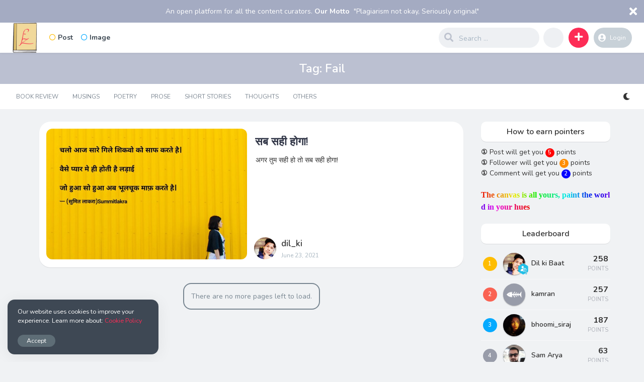

--- FILE ---
content_type: text/html; charset=UTF-8
request_url: https://fizzle.in/tag/fail/
body_size: 17131
content:
<!DOCTYPE html>
<html lang="en-US">
<head>
	<meta charset="UTF-8">
				<meta name="description" content="Let there be fizzle">
			<title>Fail &#8211; FIZZLE</title>
<meta name='robots' content='max-image-preview:large' />
<link rel='dns-prefetch' href='//apis.google.com' />
<link rel='dns-prefetch' href='//fonts.googleapis.com' />
<link rel='dns-prefetch' href='//www.googletagmanager.com' />
<link rel="alternate" type="application/rss+xml" title="FIZZLE &raquo; Feed" href="https://fizzle.in/feed/" />
<link rel="alternate" type="application/rss+xml" title="FIZZLE &raquo; Comments Feed" href="https://fizzle.in/comments/feed/" />
<link rel="alternate" type="application/rss+xml" title="FIZZLE &raquo; Fail Tag Feed" href="https://fizzle.in/tag/fail/feed/" />
<style id='wp-img-auto-sizes-contain-inline-css' type='text/css'>
img:is([sizes=auto i],[sizes^="auto," i]){contain-intrinsic-size:3000px 1500px}
/*# sourceURL=wp-img-auto-sizes-contain-inline-css */
</style>

<style id='wp-emoji-styles-inline-css' type='text/css'>

	img.wp-smiley, img.emoji {
		display: inline !important;
		border: none !important;
		box-shadow: none !important;
		height: 1em !important;
		width: 1em !important;
		margin: 0 0.07em !important;
		vertical-align: -0.1em !important;
		background: none !important;
		padding: 0 !important;
	}
/*# sourceURL=wp-emoji-styles-inline-css */
</style>
<link rel='stylesheet' id='wp-block-library-css' href='https://fizzle.in/wp-includes/css/dist/block-library/style.min.css?ver=6.9' type='text/css' media='all' />
<style id='global-styles-inline-css' type='text/css'>
:root{--wp--preset--aspect-ratio--square: 1;--wp--preset--aspect-ratio--4-3: 4/3;--wp--preset--aspect-ratio--3-4: 3/4;--wp--preset--aspect-ratio--3-2: 3/2;--wp--preset--aspect-ratio--2-3: 2/3;--wp--preset--aspect-ratio--16-9: 16/9;--wp--preset--aspect-ratio--9-16: 9/16;--wp--preset--color--black: #000000;--wp--preset--color--cyan-bluish-gray: #abb8c3;--wp--preset--color--white: #ffffff;--wp--preset--color--pale-pink: #f78da7;--wp--preset--color--vivid-red: #cf2e2e;--wp--preset--color--luminous-vivid-orange: #ff6900;--wp--preset--color--luminous-vivid-amber: #fcb900;--wp--preset--color--light-green-cyan: #7bdcb5;--wp--preset--color--vivid-green-cyan: #00d084;--wp--preset--color--pale-cyan-blue: #8ed1fc;--wp--preset--color--vivid-cyan-blue: #0693e3;--wp--preset--color--vivid-purple: #9b51e0;--wp--preset--gradient--vivid-cyan-blue-to-vivid-purple: linear-gradient(135deg,rgb(6,147,227) 0%,rgb(155,81,224) 100%);--wp--preset--gradient--light-green-cyan-to-vivid-green-cyan: linear-gradient(135deg,rgb(122,220,180) 0%,rgb(0,208,130) 100%);--wp--preset--gradient--luminous-vivid-amber-to-luminous-vivid-orange: linear-gradient(135deg,rgb(252,185,0) 0%,rgb(255,105,0) 100%);--wp--preset--gradient--luminous-vivid-orange-to-vivid-red: linear-gradient(135deg,rgb(255,105,0) 0%,rgb(207,46,46) 100%);--wp--preset--gradient--very-light-gray-to-cyan-bluish-gray: linear-gradient(135deg,rgb(238,238,238) 0%,rgb(169,184,195) 100%);--wp--preset--gradient--cool-to-warm-spectrum: linear-gradient(135deg,rgb(74,234,220) 0%,rgb(151,120,209) 20%,rgb(207,42,186) 40%,rgb(238,44,130) 60%,rgb(251,105,98) 80%,rgb(254,248,76) 100%);--wp--preset--gradient--blush-light-purple: linear-gradient(135deg,rgb(255,206,236) 0%,rgb(152,150,240) 100%);--wp--preset--gradient--blush-bordeaux: linear-gradient(135deg,rgb(254,205,165) 0%,rgb(254,45,45) 50%,rgb(107,0,62) 100%);--wp--preset--gradient--luminous-dusk: linear-gradient(135deg,rgb(255,203,112) 0%,rgb(199,81,192) 50%,rgb(65,88,208) 100%);--wp--preset--gradient--pale-ocean: linear-gradient(135deg,rgb(255,245,203) 0%,rgb(182,227,212) 50%,rgb(51,167,181) 100%);--wp--preset--gradient--electric-grass: linear-gradient(135deg,rgb(202,248,128) 0%,rgb(113,206,126) 100%);--wp--preset--gradient--midnight: linear-gradient(135deg,rgb(2,3,129) 0%,rgb(40,116,252) 100%);--wp--preset--font-size--small: 13px;--wp--preset--font-size--medium: 20px;--wp--preset--font-size--large: 36px;--wp--preset--font-size--x-large: 42px;--wp--preset--spacing--20: 0.44rem;--wp--preset--spacing--30: 0.67rem;--wp--preset--spacing--40: 1rem;--wp--preset--spacing--50: 1.5rem;--wp--preset--spacing--60: 2.25rem;--wp--preset--spacing--70: 3.38rem;--wp--preset--spacing--80: 5.06rem;--wp--preset--shadow--natural: 6px 6px 9px rgba(0, 0, 0, 0.2);--wp--preset--shadow--deep: 12px 12px 50px rgba(0, 0, 0, 0.4);--wp--preset--shadow--sharp: 6px 6px 0px rgba(0, 0, 0, 0.2);--wp--preset--shadow--outlined: 6px 6px 0px -3px rgb(255, 255, 255), 6px 6px rgb(0, 0, 0);--wp--preset--shadow--crisp: 6px 6px 0px rgb(0, 0, 0);}:where(.is-layout-flex){gap: 0.5em;}:where(.is-layout-grid){gap: 0.5em;}body .is-layout-flex{display: flex;}.is-layout-flex{flex-wrap: wrap;align-items: center;}.is-layout-flex > :is(*, div){margin: 0;}body .is-layout-grid{display: grid;}.is-layout-grid > :is(*, div){margin: 0;}:where(.wp-block-columns.is-layout-flex){gap: 2em;}:where(.wp-block-columns.is-layout-grid){gap: 2em;}:where(.wp-block-post-template.is-layout-flex){gap: 1.25em;}:where(.wp-block-post-template.is-layout-grid){gap: 1.25em;}.has-black-color{color: var(--wp--preset--color--black) !important;}.has-cyan-bluish-gray-color{color: var(--wp--preset--color--cyan-bluish-gray) !important;}.has-white-color{color: var(--wp--preset--color--white) !important;}.has-pale-pink-color{color: var(--wp--preset--color--pale-pink) !important;}.has-vivid-red-color{color: var(--wp--preset--color--vivid-red) !important;}.has-luminous-vivid-orange-color{color: var(--wp--preset--color--luminous-vivid-orange) !important;}.has-luminous-vivid-amber-color{color: var(--wp--preset--color--luminous-vivid-amber) !important;}.has-light-green-cyan-color{color: var(--wp--preset--color--light-green-cyan) !important;}.has-vivid-green-cyan-color{color: var(--wp--preset--color--vivid-green-cyan) !important;}.has-pale-cyan-blue-color{color: var(--wp--preset--color--pale-cyan-blue) !important;}.has-vivid-cyan-blue-color{color: var(--wp--preset--color--vivid-cyan-blue) !important;}.has-vivid-purple-color{color: var(--wp--preset--color--vivid-purple) !important;}.has-black-background-color{background-color: var(--wp--preset--color--black) !important;}.has-cyan-bluish-gray-background-color{background-color: var(--wp--preset--color--cyan-bluish-gray) !important;}.has-white-background-color{background-color: var(--wp--preset--color--white) !important;}.has-pale-pink-background-color{background-color: var(--wp--preset--color--pale-pink) !important;}.has-vivid-red-background-color{background-color: var(--wp--preset--color--vivid-red) !important;}.has-luminous-vivid-orange-background-color{background-color: var(--wp--preset--color--luminous-vivid-orange) !important;}.has-luminous-vivid-amber-background-color{background-color: var(--wp--preset--color--luminous-vivid-amber) !important;}.has-light-green-cyan-background-color{background-color: var(--wp--preset--color--light-green-cyan) !important;}.has-vivid-green-cyan-background-color{background-color: var(--wp--preset--color--vivid-green-cyan) !important;}.has-pale-cyan-blue-background-color{background-color: var(--wp--preset--color--pale-cyan-blue) !important;}.has-vivid-cyan-blue-background-color{background-color: var(--wp--preset--color--vivid-cyan-blue) !important;}.has-vivid-purple-background-color{background-color: var(--wp--preset--color--vivid-purple) !important;}.has-black-border-color{border-color: var(--wp--preset--color--black) !important;}.has-cyan-bluish-gray-border-color{border-color: var(--wp--preset--color--cyan-bluish-gray) !important;}.has-white-border-color{border-color: var(--wp--preset--color--white) !important;}.has-pale-pink-border-color{border-color: var(--wp--preset--color--pale-pink) !important;}.has-vivid-red-border-color{border-color: var(--wp--preset--color--vivid-red) !important;}.has-luminous-vivid-orange-border-color{border-color: var(--wp--preset--color--luminous-vivid-orange) !important;}.has-luminous-vivid-amber-border-color{border-color: var(--wp--preset--color--luminous-vivid-amber) !important;}.has-light-green-cyan-border-color{border-color: var(--wp--preset--color--light-green-cyan) !important;}.has-vivid-green-cyan-border-color{border-color: var(--wp--preset--color--vivid-green-cyan) !important;}.has-pale-cyan-blue-border-color{border-color: var(--wp--preset--color--pale-cyan-blue) !important;}.has-vivid-cyan-blue-border-color{border-color: var(--wp--preset--color--vivid-cyan-blue) !important;}.has-vivid-purple-border-color{border-color: var(--wp--preset--color--vivid-purple) !important;}.has-vivid-cyan-blue-to-vivid-purple-gradient-background{background: var(--wp--preset--gradient--vivid-cyan-blue-to-vivid-purple) !important;}.has-light-green-cyan-to-vivid-green-cyan-gradient-background{background: var(--wp--preset--gradient--light-green-cyan-to-vivid-green-cyan) !important;}.has-luminous-vivid-amber-to-luminous-vivid-orange-gradient-background{background: var(--wp--preset--gradient--luminous-vivid-amber-to-luminous-vivid-orange) !important;}.has-luminous-vivid-orange-to-vivid-red-gradient-background{background: var(--wp--preset--gradient--luminous-vivid-orange-to-vivid-red) !important;}.has-very-light-gray-to-cyan-bluish-gray-gradient-background{background: var(--wp--preset--gradient--very-light-gray-to-cyan-bluish-gray) !important;}.has-cool-to-warm-spectrum-gradient-background{background: var(--wp--preset--gradient--cool-to-warm-spectrum) !important;}.has-blush-light-purple-gradient-background{background: var(--wp--preset--gradient--blush-light-purple) !important;}.has-blush-bordeaux-gradient-background{background: var(--wp--preset--gradient--blush-bordeaux) !important;}.has-luminous-dusk-gradient-background{background: var(--wp--preset--gradient--luminous-dusk) !important;}.has-pale-ocean-gradient-background{background: var(--wp--preset--gradient--pale-ocean) !important;}.has-electric-grass-gradient-background{background: var(--wp--preset--gradient--electric-grass) !important;}.has-midnight-gradient-background{background: var(--wp--preset--gradient--midnight) !important;}.has-small-font-size{font-size: var(--wp--preset--font-size--small) !important;}.has-medium-font-size{font-size: var(--wp--preset--font-size--medium) !important;}.has-large-font-size{font-size: var(--wp--preset--font-size--large) !important;}.has-x-large-font-size{font-size: var(--wp--preset--font-size--x-large) !important;}
/*# sourceURL=global-styles-inline-css */
</style>

<style id='classic-theme-styles-inline-css' type='text/css'>
/*! This file is auto-generated */
.wp-block-button__link{color:#fff;background-color:#32373c;border-radius:9999px;box-shadow:none;text-decoration:none;padding:calc(.667em + 2px) calc(1.333em + 2px);font-size:1.125em}.wp-block-file__button{background:#32373c;color:#fff;text-decoration:none}
/*# sourceURL=/wp-includes/css/classic-themes.min.css */
</style>
<link rel='stylesheet' id='magnefic-popup-css-css' href='https://fizzle.in/wp-content/themes/king/layouts/js/magnific-popup/magnific-popup.css?ver=7.5.3' type='text/css' media='all' />
<link rel='stylesheet' id='king-style-css' href='https://fizzle.in/wp-content/themes/king/style.css?ver=7.5.3' type='text/css' media='all' />
<link rel='stylesheet' id='night-styles-css' href='https://fizzle.in/wp-content/themes/king/layouts/king-night.css?ver=7.5.3' type='text/css' media='all' />
<link rel='stylesheet' id='custom-styles-css' href='https://fizzle.in/wp-content/themes/king/layouts/custom-styles.css?ver=7.5.3' type='text/css' media='all' />
<link rel='stylesheet' id='googlefont-style-css' href='//fonts.googleapis.com/css?family=Nunito%3Aital%2Cwght%400%2C300%3B0%2C400%3B0%2C600%3B0%2C700%3B1%2C400&#038;display=swap&#038;ver=1.0.0' type='text/css' media='all' />
<link rel='stylesheet' id='font-awesome-style-css' href='https://fizzle.in/wp-content/themes/king/layouts/font-awesome/css/all.min.css?ver=7.5.3' type='text/css' media='all' />
<script type="text/javascript" src="https://fizzle.in/wp-includes/js/jquery/jquery.min.js?ver=3.7.1" id="jquery-core-js"></script>
<script type="text/javascript" src="https://fizzle.in/wp-includes/js/jquery/jquery-migrate.min.js?ver=3.4.1" id="jquery-migrate-js"></script>
<script type="text/javascript" src="https://fizzle.in/wp-content/themes/king/layouts/js/kingnight.js?ver=1.0" id="king_night_js-js"></script>
<script type="text/javascript" id="king_simple-follows-public-js-js-extra">
/* <![CDATA[ */
var simpleFollows = {"ajaxurl":"https://fizzle.in/wp-admin/admin-ajax.php","follow":"Follow","unfollow":"Unfollow"};
//# sourceURL=king_simple-follows-public-js-js-extra
/* ]]> */
</script>
<script type="text/javascript" src="https://fizzle.in/wp-content/themes/king/layouts/js/user-follow.js?ver=0.5" id="king_simple-follows-public-js-js"></script>
<script type="text/javascript" src="https://apis.google.com/js/platform.js?ver=6.9" id="googleplatform-js"></script>
<script type="text/javascript" src="https://apis.google.com/js/client.js?onload=GoggleOnLoad&amp;ver=6.9" id="googleclient-js"></script>
<link rel="https://api.w.org/" href="https://fizzle.in/wp-json/" /><link rel="alternate" title="JSON" type="application/json" href="https://fizzle.in/wp-json/wp/v2/tags/292" /><link rel="EditURI" type="application/rsd+xml" title="RSD" href="https://fizzle.in/xmlrpc.php?rsd" />
<meta name="generator" content="WordPress 6.9" />
<meta name="generator" content="Site Kit by Google 1.138.0" /><meta name="viewport" content="width=device-width, maximum-scale=1.0, minimum-scale=1.0, initial-scale=1.0" /><style type="text/css">.recentcomments a{display:inline !important;padding:0 !important;margin:0 !important;}</style><link rel="icon" href="https://fizzle.in/wp-content/uploads/2021/06/cropped-fizzle-logo-32x32.png" sizes="32x32" />
<link rel="icon" href="https://fizzle.in/wp-content/uploads/2021/06/cropped-fizzle-logo-192x192.png" sizes="192x192" />
<link rel="apple-touch-icon" href="https://fizzle.in/wp-content/uploads/2021/06/cropped-fizzle-logo-180x180.png" />
<meta name="msapplication-TileImage" content="https://fizzle.in/wp-content/uploads/2021/06/cropped-fizzle-logo-270x270.png" />
		<style type="text/css" id="wp-custom-css">
			.king-leaderboardS .lb-countS {
    display: inline-block;
    width: 18px;
    height: 18px;
    text-align: center;
    line-height: 18px;
    font-size: 11px;
    font-weight: 600;
    border-radius: 100px;
    color: #fff;
    background-color: #989ca9;
    vertical-align: middle;
   
}
.king-leaderboardS.lb-2S .lb-countS {
    background-color: #0000FF;
}
.king-leaderboardS.lb-3S .lb-countS {
    background-color: #FF8C00;
}
.king-leaderboardS.lb-5S .lb-countS {
    background-color: #FF0000;
}
.html-rainbow-text span {
	font-family: Verdana;
	display: inline-block;
	font-weight: bold;
	font-size: 16px;
}		</style>
		</head>
<body class="archive tag tag-fail tag-292 wp-theme-king">
<div id="page" class="site">
		<div class="king-headerstrip" data-headerstrip="1" id="hs-1" style="display: none;">
		<div class="king-hs-content">
			An open platform for all the content curators.&nbsp;
 
<b>Our Motto</b>&nbsp;
"Plagiarism not okay, Seriously original"					</div>
		<a class="king-hs-close"><i class="fas fa-times"></i></a>
	</div>
	<header id="masthead" class="site-header">
	<div class="king-header lr-padding">
		<span class="king-head-toggle" data-toggle="dropdown" data-target=".king-head-mobile" aria-expanded="false" role="button">
			<i class="fas fa-angle-double-right"></i>
		</span>	
		<div class="site-branding">
			<a href="https://fizzle.in" class="king-logo">
			<img src="https://fizzle.in/wp-content/uploads/2021/06/fizzle-logo.png" alt="fizzle-logo"/>
		</a>
					<a href="https://fizzle.in" class="mobile-king-logo">
				<img src="https://fizzle.in/wp-content/uploads/2021/06/fizzle-logo.png" alt="fizzle-logo"/>
			</a>	
											<a href="https://fizzle.in" class="mobile-king-logo-night">
					<img src="https://fizzle.in/wp-content/uploads/2021/06/fizzle-logo.png" alt="fizzle-logo"/>
				</a>	
										<a href="https://fizzle.in" class="king-logo-night">
					<img src="https://fizzle.in/wp-content/uploads/2021/06/fizzle-logo.png" alt="fizzle-logo"/>
				</a>								
				
			
		</div><!-- .site-branding -->		<div class="king-head-nav">
	<ul>
			<li>
			<a href="https://fizzle.in/type/news/" class="king-head-nav-a nav-news"><i class="far fa-circle"></i>Post</a>
			<div class="king-nav-dropdown"><div class="categories-post">
			<a href="https://fizzle.in/benefits-of-playing-chess-for-students-and-adults/">
							<div class="categories-post-img">
					<div class="king-box-bg" data-king-img-src="https://fizzle.in/wp-content/uploads/2026/01/IMG_20260111_202227-300x160.jpg"></div>
				</div>
								<div class="categories-post-title">Benefits of Playing Chess for Students and Adults</div>
			</a> 
		     
	</div> 
<div class="categories-post">
			<a href="https://fizzle.in/basic-chess-rules-every-beginner-should-know/">
							<div class="categories-post-img">
					<div class="king-box-bg" data-king-img-src="https://fizzle.in/wp-content/uploads/2026/01/IMG_20260111_201900-199x300.jpg"></div>
				</div>
								<div class="categories-post-title">Basic Chess Rules Every Beginner Should Know</div>
			</a> 
		     
	</div> 
<div class="categories-post">
			<a href="https://fizzle.in/what-is-chess-and-why-is-it-still-popular-today/">
							<div class="categories-post-img">
					<div class="king-box-bg" data-king-img-src="https://fizzle.in/wp-content/uploads/2026/01/IMG_20260111_193510-300x211.jpg"></div>
				</div>
								<div class="categories-post-title">What Is Chess and Why Is It Still Popular Today?</div>
			</a> 
		     
	</div> 
<div class="categories-post">
			<a href="https://fizzle.in/battle-of-galwan-salman-khans-most-intense-war-film-set-for-theatrical-release-in-2026/">
							<div class="categories-post-img">
					<div class="king-box-bg" data-king-img-src="https://fizzle.in/wp-content/uploads/2026/01/IMG_20260111_204509-241x300.jpg"></div>
				</div>
								<div class="categories-post-title">Battle of Galwan: Salman Khan’s Most Intense War Film Set for Theatrical Release in 2026</div>
			</a> 
		     
	</div> 
<div class="categories-post">
			<a href="https://fizzle.in/why-gym-alone-is-not-enough-for-fat-loss-most-people-get-this-wrong/">
							<div class="categories-post-img">
					<div class="king-box-bg" data-king-img-src="https://fizzle.in/wp-content/uploads/2026/01/IMG_20260113_003056-300x206.jpg"></div>
				</div>
								<div class="categories-post-title">Why Gym Alone Is NOT Enough for Fat Loss (Most People Get This Wrong)</div>
			</a> 
		     
	</div> 
</div>		</li>
					<li>
			<a href="https://fizzle.in/type/images/" class="king-head-nav-a nav-image"><i class="far fa-circle"></i>Image</a>
			<div class="king-nav-dropdown"><div class="categories-post">
			<a href="https://fizzle.in/%e0%a4%86%e0%a4%b6%e0%a4%be/">
							<div class="categories-post-img">
					<div class="king-box-bg" data-king-img-src="https://fizzle.in/wp-content/uploads/2021/07/Screenshot_20201014-223935_Chrome-146x300.jpg"></div>
				</div>
								<div class="categories-post-title">आशा</div>
			</a> 
		     
	</div> 
<div class="categories-post">
			<a href="https://fizzle.in/%e0%a4%a6%e0%a4%bf%e0%a4%b2-%e0%a4%95%e0%a5%80-%e0%a4%ac%e0%a4%be%e0%a4%a4-3/">
							<div class="categories-post-img">
					<div class="king-box-bg" data-king-img-src="https://fizzle.in/wp-content/uploads/2021/07/20210727_081011-300x285.jpg"></div>
				</div>
								<div class="categories-post-title">दिल की बात</div>
			</a> 
		     
	</div> 
<div class="categories-post">
			<a href="https://fizzle.in/%e0%a4%a6%e0%a4%bf%e0%a4%b2-%e0%a4%95%e0%a5%80-%e0%a4%ac%e0%a4%be%e0%a4%a4-2/">
							<div class="categories-post-img">
					<div class="king-box-bg" data-king-img-src="https://fizzle.in/wp-content/uploads/2021/07/20210726_112503-300x281.jpg"></div>
				</div>
								<div class="categories-post-title">दिल की बात</div>
			</a> 
		     
	</div> 
<div class="categories-post">
			<a href="https://fizzle.in/%e0%a4%b8%e0%a4%ae%e0%a4%9d/">
							<div class="categories-post-img">
					<div class="king-box-bg" data-king-img-src="https://fizzle.in/wp-content/uploads/2021/07/20210710_131004-300x281.jpg"></div>
				</div>
								<div class="categories-post-title">समझ</div>
			</a> 
		     
	</div> 
<div class="categories-post">
			<a href="https://fizzle.in/%e0%a4%a6%e0%a5%82%e0%a4%b8%e0%a4%b0%e0%a5%80-%e0%a4%b5%e0%a4%be%e0%a4%b2%e0%a5%80%e0%a5%a4/">
							<div class="categories-post-img">
					<div class="king-box-bg" data-king-img-src="https://fizzle.in/wp-content/uploads/2021/07/IMG_20200929_202352_044-300x300.jpg"></div>
				</div>
								<div class="categories-post-title">दूसरी वाली।</div>
			</a> 
		     
	</div> 
</div>		</li>
							</div><!-- .king-head-nav -->
		
		<div class="king-header-right">
			<div class="king-search-top">
	<div class="king-search">
		<form role="search" method="get" class="header-search-form" action="https://fizzle.in/">
			<input type="search" class="header-search-field"
			placeholder="Search …"
			value="" name="s" autocomplete="off"
			title="Search for:" />
			<button type="submit" class="header-search-submit"
			value=""><i class="fa fa-search fa-2x" aria-hidden="true"></i> </button>
		</form>
					<div id="king-results"></div>
			</div>
</div><!-- .king-search-top -->
						<a href="" class="king-head-eicons"></a>
																<div class="king-submit">
				<span class="king-submit-open"  data-toggle="dropdown" data-target=".king-submit" aria-expanded="false" role="button"><i class="fa fa-plus fa-lg" aria-hidden="true"></i></span>
				<ul class="king-submit-buttons">
											<li><a href="https://fizzle.in/submit-post"><i class="fas fa-feather-alt"></i>Post</a></li>
																					<li><a href="https://fizzle.in/submit-image"><i class="fas fa-image"></i>Image</a></li>
																																				<li><a href="https://fizzle.in/submit-post/story"><i class="fas fa-portrait"></i>Story</a></li>
					
				</ul>
			</div><!-- .king-submit -->
						<div class="king-logged-user">
			<div class="king-login-buttons">
							<a data-toggle="modal" data-target="#myModal" href="#" class="header-login"><i class="fas fa-user-circle"></i> Login </a>
										</div>

	</div><!-- .king-logged-user -->
		</div>
	</div><!-- .king-header -->
		
<div class="king-head-mobile">
	<button class="king-head-mobile-close" type="button" data-toggle="dropdown" data-target=".king-head-mobile" aria-expanded="false"><i class="fa fa-times fa-2x" aria-hidden="true"></i></button>
		<form role="search" method="get" class="king-mobile-search" action="https://fizzle.in/">
			<input type="search" class="king-mobile-search-field"
			placeholder="Search …"
			value="" name="s" autocomplete="off"
			title="Search" />
		</form>
	
	<a href="https://fizzle.in/type/news/" class="nav-news">
		<i class="far fa-circle"></i>Post	</a>
	<a href="https://fizzle.in/type/images/" class="nav-image">
		<i class="far fa-circle"></i>Image	</a>
		<div class="king-cat-list-mobile">
		<div class="menu"><ul>
<li class="page_item page-item-522"><a href="https://fizzle.in/categories-2/">Categories</a></li>
<li class="page_item page-item-22"><a href="https://fizzle.in/hot/">Hot</a></li>
<li class="page_item page-item-469"><a href="https://fizzle.in/reactions/">Reactions</a></li>
<li class="page_item page-item-493"><a href="https://fizzle.in/badges/">Badges</a></li>
<li class="page_item page-item-2373"><a href="https://fizzle.in/meet-the-team/">Meet the Team</a></li>
<li class="page_item page-item-617"><a href="https://fizzle.in/users/">Users</a></li>
<li class="page_item page-item-2307"><a href="https://fizzle.in/contact-us/">Contact Us</a></li>
<li class="page_item page-item-852"><a href="https://fizzle.in/about-us/">About Us</a></li>
<li class="page_item page-item-3"><a href="https://fizzle.in/privacy-policy/">Privacy Policy</a></li>
<li class="page_item page-item-2536"><a href="https://fizzle.in/terms-of-service/">Terms and Conditions</a></li>
</ul></div>
	</div>
</div><!-- .king-head-mobile -->
</header><!-- #masthead -->

	<div id="content" class="site-content king-grid-09">
			<header class="page-top-header" >
						<h1 class="page-title">Tag: <span>Fail</span></h1>
				</header><!-- .page-header -->
	<nav id="site-navigation" class="main-navigation lr-padding">
	<span class="king-menu-toggle"  data-toggle="dropdown" data-target=".header-nav" aria-expanded="false" role="button"><i class="fa fa-align-center fa-lg" aria-hidden="true"></i></span>
			<input type="checkbox" id="king-night" name="king-night"> <label for="king-night" class="king-night-box"></label>	
			  
	<div class="header-nav">
		<div class="menu-top-menu-container"><ul id="primary-menu" class="menu"><li id="menu-item-2471" class="menu-item menu-item-type-taxonomy menu-item-object-category menu-item-2471"><a href="https://fizzle.in/category/book-review/">Book Review</a></li>
<li id="menu-item-2472" class="menu-item menu-item-type-taxonomy menu-item-object-category menu-item-2472"><a href="https://fizzle.in/category/musings/">Musings</a></li>
<li id="menu-item-2473" class="menu-item menu-item-type-taxonomy menu-item-object-category menu-item-2473"><a href="https://fizzle.in/category/poetry/">Poetry</a></li>
<li id="menu-item-2474" class="menu-item menu-item-type-taxonomy menu-item-object-category menu-item-2474"><a href="https://fizzle.in/category/prose/">Prose</a></li>
<li id="menu-item-2531" class="menu-item menu-item-type-taxonomy menu-item-object-category menu-item-2531"><a href="https://fizzle.in/category/short-stories/">Short Stories</a></li>
<li id="menu-item-2475" class="menu-item menu-item-type-taxonomy menu-item-object-category menu-item-2475"><a href="https://fizzle.in/category/thoughts/">Thoughts</a></li>
<li id="menu-item-2737" class="menu-item menu-item-type-taxonomy menu-item-object-category menu-item-2737"><a href="https://fizzle.in/category/others/">Others</a></li>
</ul></div>	</div>
</nav><!-- #site-navigation -->
		<div id="primary" class="content-area">
		<div id="king-pagination-01" class="site-main-top kflex king-sidebar-01 king-column-03 lr-padding">
						<main id="main" class="site-main">
				<ul class="king-posts">
					<li class="grid-sizer"></li>
					
						<li class="king-post-item">
<article id="post-2839" class="post-2839 post type-post status-publish format-image has-post-thumbnail hentry category-others category-prose category-thoughts tag-do tag-everyone tag-fail tag-feeling tag-life tag-love tag-something post_format-post-format-image">
	 	
	<a href="https://fizzle.in/%e0%a4%b8%e0%a4%ac-%e0%a4%b8%e0%a4%b9%e0%a5%80-%e0%a4%b9%e0%a5%8b%e0%a4%97%e0%a4%be/" class="entry-image-link">
					<div class="entry-image" style="height:595px;">
				<div class="king-box-bg" data-king-img-src="https://fizzle.in/wp-content/uploads/2021/06/20210623_235518-768x714.jpg"></div>
			</div>
							
	</a>
<div class="post-featured-trending">	
				</div>
	<div class="article-meta">
		<div class="article-meta-head">
	<header class="entry-header">
		<span class="cat-links"><a href="https://fizzle.in/category/others/" rel="category tag">Others</a> <a href="https://fizzle.in/category/prose/" rel="category tag">Prose</a> <a href="https://fizzle.in/category/thoughts/" rel="category tag">Thoughts</a></span><h2 class="entry-title"><a href="https://fizzle.in/%e0%a4%b8%e0%a4%ac-%e0%a4%b8%e0%a4%b9%e0%a5%80-%e0%a4%b9%e0%a5%8b%e0%a4%97%e0%a4%be/" rel="bookmark">सब सही होगा!</a></h2>	</header><!-- .entry-header -->
	<div class="entry-content">
		<p>अगर तुम सही हो तो सब सही होगा!</p>
	</div><!-- .entry-content -->
	</div><!-- .article-meta-head -->
		<div class="entry-09-meta">
			<span class="content-09-avatar">
								<a href="https://fizzle.in/profile/dil_ki">
					<img class="content-author-avatar" src="https://fizzle.in/wp-content/uploads/2021/06/IMG_20200121_210011_587-150x150.jpg" />
				</a>	
							</span>
			<span class="content-09-name">
				<a class="content-09-user" href="https://fizzle.in/profile/dil_ki" >dil_ki</a>
				<span class="content-09-post-time">June 23, 2021</span>
			</span>
		</div>
	</div><!-- .article-meta -->	
</article><!--#post-##-->
</li>
				</ul>
		</main><!-- #main -->
		
<aside id="secondary" class="widget-area">
	<div class="first-sidebar">
		<section id="custom_html-2" class="widget_text widget widget_custom_html"><h2 class="widget-title">How to earn pointers</h2><div class="textwidget custom-html-widget"><div class="king-leaderboardS lb-5S"><b>①</b> Post will get you <span class="lb-countS">5</span> points</div>
<div class="king-leaderboardS lb-3S"><b>①</b>  Follower will get you <span class="lb-countS">3</span> points</div>
<div class="king-leaderboardS lb-2S"><b>①</b> Comment will get you <span class="lb-countS">2</span> points</div>
<br>
<div class="html-rainbow-text" style="text-align: left;">
	<span style="color:#eb1b00">T</span><span style="color:#eb3500">h</span><span style="color:#eb5000">e</span><span style="color: transparent;">&nbsp;</span><span style="color:#eb8500">c</span><span style="color:#eb9f00">a</span><span style="color:#ebba00">n</span><span style="color:#ebd400">v</span><span style="color:#e6eb00">a</span><span style="color:#cceb00">s</span><span style="color: transparent;">&nbsp;</span><span style="color:#96eb00">i</span><span style="color:#7ceb00">s</span><span style="color: transparent;">&nbsp;</span><span style="color:#47eb00">a</span><span style="color:#2ceb00">l</span><span style="color:#12eb00">l</span><span style="color: transparent;">&nbsp;</span><span style="color:#00eb23">y</span><span style="color:#00eb3e">o</span><span style="color:#00eb59">u</span><span style="color:#00eb73">r</span><span style="color:#00eb8e">s</span><span style="color:#00eba8">,</span><span style="color: transparent;">&nbsp;</span><span style="color:#00ebdd">p</span><span style="color:#00ddeb">a</span><span style="color:#00c3eb">i</span><span style="color:#00a8eb">n</span><span style="color:#008eeb">t</span><span style="color: transparent;">&nbsp;</span><span style="color:#0059eb">t</span><span style="color:#003eeb">h</span><span style="color:#0023eb">e</span><span style="color: transparent;">&nbsp;</span><span style="color:#1200eb">w</span><span style="color:#2c00eb">o</span><span style="color:#4700eb">r</span><span style="color:#6100eb">l</span><span style="color:#7c00eb">d</span><span style="color: transparent;">&nbsp;</span><span style="color:#b100eb">i</span><span style="color:#cc00eb">n</span><span style="color: transparent;">&nbsp;</span><span style="color:#eb00d4">y</span><span style="color:#eb00ba">o</span><span style="color:#eb009f">u</span><span style="color:#eb0085">r</span><span style="color: transparent;">&nbsp;</span><span style="color:#eb0050">h</span><span style="color:#eb0035">u</span><span style="color:#eb001b">e</span><span style="color:#eb0000">s</span>
</div></div></section>		<section id="leaderboard-3" class="widget widget_Leaderboard">		<h2 class="widget-title">Leaderboard</h2>
					<div class="king-leaderboard lb-1">
				<span class="lb-count">1</span>
				<div class="lv-avatar-badge">
					<a class="lb-avatar" href="https://fizzle.in/profile/dil_ki">
													<img src="https://fizzle.in/wp-content/uploads/2021/06/IMG_20200121_210011_587-150x150.jpg" />
											</a>
											<span class="lb-badge lb-Fizzler" title="Fizzler" ></span>
									</div>
				<a class="lb-username" href="https://fizzle.in/profile/dil_ki">
					Dil ki Baat				</a>
					
					<span class="lb-numbers">
						<i>
							258						</i>
						Points</span>
							</div>
					<div class="king-leaderboard lb-2">
				<span class="lb-count">2</span>
				<div class="lv-avatar-badge">
					<a class="lb-avatar" href="https://fizzle.in/profile/kamran">
											</a>
									</div>
				<a class="lb-username" href="https://fizzle.in/profile/kamran">
					kamran				</a>
					
					<span class="lb-numbers">
						<i>
							257						</i>
						Points</span>
							</div>
					<div class="king-leaderboard lb-3">
				<span class="lb-count">3</span>
				<div class="lv-avatar-badge">
					<a class="lb-avatar" href="https://fizzle.in/profile/bhoomi_siraj">
													<img src="https://fizzle.in/wp-content/uploads/2021/06/WhatsApp-Image-2021-06-13-at-20.21.42-150x150.jpeg" />
											</a>
									</div>
				<a class="lb-username" href="https://fizzle.in/profile/bhoomi_siraj">
					bhoomi_siraj				</a>
					
					<span class="lb-numbers">
						<i>
							187						</i>
						Points</span>
							</div>
					<div class="king-leaderboard lb-4">
				<span class="lb-count">4</span>
				<div class="lv-avatar-badge">
					<a class="lb-avatar" href="https://fizzle.in/profile/samarya">
													<img src="https://fizzle.in/wp-content/uploads/2021/06/125511089_3488139124572812_4053600301635123670_n-150x150.jpg" />
											</a>
									</div>
				<a class="lb-username" href="https://fizzle.in/profile/samarya">
					Sam Arya				</a>
					
					<span class="lb-numbers">
						<i>
							63						</i>
						Points</span>
							</div>
					<div class="king-leaderboard lb-5">
				<span class="lb-count">5</span>
				<div class="lv-avatar-badge">
					<a class="lb-avatar" href="https://fizzle.in/profile/gurjeet">
													<img src="https://fizzle.in/wp-content/uploads/2021/06/167703077_155618353130275_7237690904762125851_n-150x150.jpg" />
											</a>
									</div>
				<a class="lb-username" href="https://fizzle.in/profile/gurjeet">
					Gurjeet				</a>
					
					<span class="lb-numbers">
						<i>
							41						</i>
						Points</span>
							</div>
			</section>			<section id="commented-posts-3" class="widget widget_mostcommented_entries"><h2 class="widget-title">Most Commented Posts</h2><div class="king-simple-post">
	 
		<a href="https://fizzle.in/book-reviewed-the-red-haired-woman-author-orhan-phamuk-translated-from-turkish-by-ekin-oklap/" class="simple-post-thumb">
							<div class="simple-post-image">
					<img width="300" height="225" data-king-img-src="https://fizzle.in/wp-content/uploads/2021/06/188809691_1474620656217183_3557341057641088441_n-300x225.jpg" class="king-lazy"/>
				</div>
				 
		</a>
	 			
	<header class="simple-post-header">
		<span class="entry-title"><a href="https://fizzle.in/book-reviewed-the-red-haired-woman-author-orhan-phamuk-translated-from-turkish-by-ekin-oklap/" rel="bookmark">Book Reviewed- The Red Haired Woman, Author-Orhan Phamuk, Translated from Turkish by: Ekin Oklap</a></span>
	</header><!-- .entry-header -->
	<div class="entry-meta">
		<div>
		<span class="post-likes"><i class="fa fa-thumbs-up" aria-hidden="true"></i>
			2		</span>
		<span class="post-views"><i class="fa fa-eye" aria-hidden="true"></i>256k</span>
		<span class="post-comments"><i class="fa fa-comment" aria-hidden="true"></i> 392 </span>
		</div>
		<span class="post-time"><i class="far fa-clock"></i>June 15, 2021</span>
	</div><!-- .entry-meta -->	
</div><!-- #post-## -->
<div class="king-simple-post">
	 
		<a href="https://fizzle.in/%e0%a4%a6%e0%a4%bf%e0%a4%b2-%e0%a4%b8%e0%a5%87-%e0%a4%b9%e0%a4%b0%e0%a4%af%e0%a4%be%e0%a4%a3%e0%a4%b5%e0%a5%80/" class="simple-post-thumb">
							<div class="simple-post-image">
					<img width="300" height="298" data-king-img-src="https://fizzle.in/wp-content/uploads/2021/07/IMG_20210707_223418_117-300x298.jpg" class="king-lazy"/>
				</div>
				 
		</a>
	 			
	<header class="simple-post-header">
		<span class="entry-title"><a href="https://fizzle.in/%e0%a4%a6%e0%a4%bf%e0%a4%b2-%e0%a4%b8%e0%a5%87-%e0%a4%b9%e0%a4%b0%e0%a4%af%e0%a4%be%e0%a4%a3%e0%a4%b5%e0%a5%80/" rel="bookmark">दिल से हरयाणवी</a></span>
	</header><!-- .entry-header -->
	<div class="entry-meta">
		<div>
		<span class="post-likes"><i class="fa fa-thumbs-up" aria-hidden="true"></i>
			3		</span>
		<span class="post-views"><i class="fa fa-eye" aria-hidden="true"></i>4k</span>
		<span class="post-comments"><i class="fa fa-comment" aria-hidden="true"></i> 12 </span>
		</div>
		<span class="post-time"><i class="far fa-clock"></i>July 7, 2021</span>
	</div><!-- .entry-meta -->	
</div><!-- #post-## -->
<div class="king-simple-post">
	 
		<a href="https://fizzle.in/diary-of-a-tired-soul/" class="simple-post-thumb">
							<div class="simple-post-image">
					<img width="300" height="300" data-king-img-src="https://fizzle.in/wp-content/uploads/2022/01/C7DCB104-E5A1-42D5-B988-C1DFEC107076-300x300.jpeg" class="king-lazy"/>
				</div>
				 
		</a>
	 			
	<header class="simple-post-header">
		<span class="entry-title"><a href="https://fizzle.in/diary-of-a-tired-soul/" rel="bookmark">Diary of a tired soul &#8211; Chapter 1- Trivia</a></span>
	</header><!-- .entry-header -->
	<div class="entry-meta">
		<div>
		<span class="post-likes"><i class="fa fa-thumbs-up" aria-hidden="true"></i>
			2		</span>
		<span class="post-views"><i class="fa fa-eye" aria-hidden="true"></i>1k</span>
		<span class="post-comments"><i class="fa fa-comment" aria-hidden="true"></i> 11 </span>
		</div>
		<span class="post-time"><i class="far fa-clock"></i>January 23, 2022</span>
	</div><!-- .entry-meta -->	
</div><!-- #post-## -->
<div class="king-simple-post">
	 
		<a href="https://fizzle.in/geminids-meteors-and-qatar-a-tale-to-remember/" class="simple-post-thumb">
							<div class="simple-post-image">
					<img width="300" height="200" data-king-img-src="https://fizzle.in/wp-content/uploads/2024/12/lightroom-export-with-cust-res-1350px-1-of-1-300x200.jpg" class="king-lazy"/>
				</div>
				 
		</a>
	 			
	<header class="simple-post-header">
		<span class="entry-title"><a href="https://fizzle.in/geminids-meteors-and-qatar-a-tale-to-remember/" rel="bookmark">Geminids Meteors and Qatar; A tale to remember</a></span>
	</header><!-- .entry-header -->
	<div class="entry-meta">
		<div>
		<span class="post-likes"><i class="fa fa-thumbs-up" aria-hidden="true"></i>
			1		</span>
		<span class="post-views"><i class="fa fa-eye" aria-hidden="true"></i>566</span>
		<span class="post-comments"><i class="fa fa-comment" aria-hidden="true"></i> 9 </span>
		</div>
		<span class="post-time"><i class="far fa-clock"></i>December 16, 2024</span>
	</div><!-- .entry-meta -->	
</div><!-- #post-## -->
<div class="king-simple-post">
	 
		<a href="https://fizzle.in/%e0%a4%a6%e0%a5%82%e0%a4%b8%e0%a4%b0%e0%a5%80-%e0%a4%b5%e0%a4%be%e0%a4%b2%e0%a5%80%e0%a5%a4/" class="simple-post-thumb">
							<div class="simple-post-image">
					<img width="300" height="300" data-king-img-src="https://fizzle.in/wp-content/uploads/2021/07/IMG_20200929_202352_044-300x300.jpg" class="king-lazy"/>
				</div>
				 
		</a>
	 			
	<header class="simple-post-header">
		<span class="entry-title"><a href="https://fizzle.in/%e0%a4%a6%e0%a5%82%e0%a4%b8%e0%a4%b0%e0%a5%80-%e0%a4%b5%e0%a4%be%e0%a4%b2%e0%a5%80%e0%a5%a4/" rel="bookmark">दूसरी वाली।</a></span>
	</header><!-- .entry-header -->
	<div class="entry-meta">
		<div>
		<span class="post-likes"><i class="fa fa-thumbs-up" aria-hidden="true"></i>
			2		</span>
		<span class="post-views"><i class="fa fa-eye" aria-hidden="true"></i>2k</span>
		<span class="post-comments"><i class="fa fa-comment" aria-hidden="true"></i> 6 </span>
		</div>
		<span class="post-time"><i class="far fa-clock"></i>July 8, 2021</span>
	</div><!-- .entry-meta -->	
</div><!-- #post-## -->
</section>			<section id="hot-posts-2" class="widget widget_hot_posts">			<h2 class="widget-title">Hot</h2>			<div class="king-simple-post">
	 
		<a href="https://fizzle.in/book-reviewed-the-red-haired-woman-author-orhan-phamuk-translated-from-turkish-by-ekin-oklap/" class="simple-post-thumb">
							<div class="simple-post-image">
					<img width="300" height="225" data-king-img-src="https://fizzle.in/wp-content/uploads/2021/06/188809691_1474620656217183_3557341057641088441_n-300x225.jpg" class="king-lazy"/>
				</div>
				 
		</a>
	 			
	<header class="simple-post-header">
		<span class="entry-title"><a href="https://fizzle.in/book-reviewed-the-red-haired-woman-author-orhan-phamuk-translated-from-turkish-by-ekin-oklap/" rel="bookmark">Book Reviewed- The Red Haired Woman, Author-Orhan Phamuk, Translated from Turkish by: Ekin Oklap</a></span>
	</header><!-- .entry-header -->
	<div class="entry-meta">
		<div>
		<span class="post-likes"><i class="fa fa-thumbs-up" aria-hidden="true"></i>
			2		</span>
		<span class="post-views"><i class="fa fa-eye" aria-hidden="true"></i>256k</span>
		<span class="post-comments"><i class="fa fa-comment" aria-hidden="true"></i> 392 </span>
		</div>
		<span class="post-time"><i class="far fa-clock"></i>June 15, 2021</span>
	</div><!-- .entry-meta -->	
</div><!-- #post-## -->
<div class="king-simple-post">
	 
		<a href="https://fizzle.in/%e0%a4%a6%e0%a4%bf%e0%a4%b2-%e0%a4%b8%e0%a5%87-%e0%a4%b9%e0%a4%b0%e0%a4%af%e0%a4%be%e0%a4%a3%e0%a4%b5%e0%a5%80/" class="simple-post-thumb">
							<div class="simple-post-image">
					<img width="300" height="298" data-king-img-src="https://fizzle.in/wp-content/uploads/2021/07/IMG_20210707_223418_117-300x298.jpg" class="king-lazy"/>
				</div>
				 
		</a>
	 			
	<header class="simple-post-header">
		<span class="entry-title"><a href="https://fizzle.in/%e0%a4%a6%e0%a4%bf%e0%a4%b2-%e0%a4%b8%e0%a5%87-%e0%a4%b9%e0%a4%b0%e0%a4%af%e0%a4%be%e0%a4%a3%e0%a4%b5%e0%a5%80/" rel="bookmark">दिल से हरयाणवी</a></span>
	</header><!-- .entry-header -->
	<div class="entry-meta">
		<div>
		<span class="post-likes"><i class="fa fa-thumbs-up" aria-hidden="true"></i>
			3		</span>
		<span class="post-views"><i class="fa fa-eye" aria-hidden="true"></i>4k</span>
		<span class="post-comments"><i class="fa fa-comment" aria-hidden="true"></i> 12 </span>
		</div>
		<span class="post-time"><i class="far fa-clock"></i>July 7, 2021</span>
	</div><!-- .entry-meta -->	
</div><!-- #post-## -->
<div class="king-simple-post">
	 
		<a href="https://fizzle.in/%e0%a4%a6%e0%a5%82%e0%a4%b8%e0%a4%b0%e0%a5%80-%e0%a4%b5%e0%a4%be%e0%a4%b2%e0%a5%80%e0%a5%a4/" class="simple-post-thumb">
							<div class="simple-post-image">
					<img width="300" height="300" data-king-img-src="https://fizzle.in/wp-content/uploads/2021/07/IMG_20200929_202352_044-300x300.jpg" class="king-lazy"/>
				</div>
				 
		</a>
	 			
	<header class="simple-post-header">
		<span class="entry-title"><a href="https://fizzle.in/%e0%a4%a6%e0%a5%82%e0%a4%b8%e0%a4%b0%e0%a5%80-%e0%a4%b5%e0%a4%be%e0%a4%b2%e0%a5%80%e0%a5%a4/" rel="bookmark">दूसरी वाली।</a></span>
	</header><!-- .entry-header -->
	<div class="entry-meta">
		<div>
		<span class="post-likes"><i class="fa fa-thumbs-up" aria-hidden="true"></i>
			2		</span>
		<span class="post-views"><i class="fa fa-eye" aria-hidden="true"></i>2k</span>
		<span class="post-comments"><i class="fa fa-comment" aria-hidden="true"></i> 6 </span>
		</div>
		<span class="post-time"><i class="far fa-clock"></i>July 8, 2021</span>
	</div><!-- .entry-meta -->	
</div><!-- #post-## -->
			</section>					<div class="sidebar-ad">
					</div>	
	</div>
</aside><!-- #secondary -->
	</div>	
</div><!-- #primary -->

</div><!-- #content -->
<footer id="colophon" class="site-footer">
	<div class="lr-padding">
					<div class="king-ads footer-ad">
				An open platform for all the content curators.
<br>
<b>Our Motto</b><br>
"Plagiarism not okay, Seriously original"			</div>
				
				<aside class="fatfooter" role="complementary">
							<div class="first widget-area">
					<div id="nav_menu-3" class="widget-container widget_nav_menu"><h3 class="widget-title">Company</h3><div class="menu-footer-container"><ul id="menu-footer" class="menu"><li id="menu-item-2511" class="menu-item menu-item-type-post_type menu-item-object-page menu-item-2511"><a href="https://fizzle.in/about-us/">About Us</a></li>
<li id="menu-item-2509" class="menu-item menu-item-type-post_type menu-item-object-page menu-item-2509"><a href="https://fizzle.in/meet-the-team/">Meet the Team</a></li>
<li id="menu-item-2510" class="menu-item menu-item-type-post_type menu-item-object-page menu-item-2510"><a href="https://fizzle.in/contact-us/">Contact Us</a></li>
<li id="menu-item-2589" class="menu-item menu-item-type-post_type menu-item-object-page menu-item-privacy-policy menu-item-2589"><a rel="privacy-policy" href="https://fizzle.in/privacy-policy/">Privacy Policy</a></li>
<li id="menu-item-2590" class="menu-item menu-item-type-post_type menu-item-object-page menu-item-2590"><a href="https://fizzle.in/terms-of-service/">Terms of Service</a></li>
</ul></div></div>				</div><!-- .first .widget-area -->
										<div class="second widget-area">
					<div id="nav_menu-4" class="widget-container widget_nav_menu"><h3 class="widget-title">Links</h3><div class="menu-middle-menu-container"><ul id="menu-middle-menu" class="menu"><li id="menu-item-2595" class="menu-item menu-item-type-post_type menu-item-object-page menu-item-2595"><a href="https://fizzle.in/categories-2/">Categories</a></li>
<li id="menu-item-2791" class="menu-item menu-item-type-post_type menu-item-object-page menu-item-2791"><a href="https://fizzle.in/reactions/">Reactions</a></li>
<li id="menu-item-2792" class="menu-item menu-item-type-post_type menu-item-object-page menu-item-2792"><a href="https://fizzle.in/hot/">Hot</a></li>
<li id="menu-item-2596" class="menu-item menu-item-type-post_type menu-item-object-page menu-item-2596"><a href="https://fizzle.in/reactions/">Reactions</a></li>
<li id="menu-item-2790" class="menu-item menu-item-type-post_type menu-item-object-page menu-item-2790"><a href="https://fizzle.in/badges/">Badges</a></li>
</ul></div></div>				</div><!-- .second .widget-area -->
										<div class="third widget-area">
					<div id="tag_cloud-4" class="widget-container widget_tag_cloud"><h3 class="widget-title">Tags</h3><div class="tagcloud"><a href="https://fizzle.in/tag/fizzler/" class="tag-cloud-link tag-link-211 tag-link-position-1" style="font-size: 8pt;" aria-label="#fizzler (2 items)">#fizzler</a>
<a href="https://fizzle.in/tag/abstract/" class="tag-cloud-link tag-link-244 tag-link-position-2" style="font-size: 8pt;" aria-label="abstract (2 items)">abstract</a>
<a href="https://fizzle.in/tag/aman/" class="tag-cloud-link tag-link-558 tag-link-position-3" style="font-size: 12.389830508475pt;" aria-label="aman (6 items)">aman</a>
<a href="https://fizzle.in/tag/bepositive/" class="tag-cloud-link tag-link-271 tag-link-position-4" style="font-size: 8pt;" aria-label="Bepositive (2 items)">Bepositive</a>
<a href="https://fizzle.in/tag/bestrong/" class="tag-cloud-link tag-link-272 tag-link-position-5" style="font-size: 8pt;" aria-label="Bestrong (2 items)">Bestrong</a>
<a href="https://fizzle.in/tag/bibliophile/" class="tag-cloud-link tag-link-182 tag-link-position-6" style="font-size: 9.4237288135593pt;" aria-label="bibliophile (3 items)">bibliophile</a>
<a href="https://fizzle.in/tag/booklover/" class="tag-cloud-link tag-link-152 tag-link-position-7" style="font-size: 9.4237288135593pt;" aria-label="booklover (3 items)">booklover</a>
<a href="https://fizzle.in/tag/booknerd/" class="tag-cloud-link tag-link-150 tag-link-position-8" style="font-size: 13.576271186441pt;" aria-label="booknerd (8 items)">booknerd</a>
<a href="https://fizzle.in/tag/bookstagram/" class="tag-cloud-link tag-link-148 tag-link-position-9" style="font-size: 13.576271186441pt;" aria-label="bookstagram (8 items)">bookstagram</a>
<a href="https://fizzle.in/tag/breakup/" class="tag-cloud-link tag-link-522 tag-link-position-10" style="font-size: 8pt;" aria-label="breakup (2 items)">breakup</a>
<a href="https://fizzle.in/tag/care/" class="tag-cloud-link tag-link-207 tag-link-position-11" style="font-size: 9.4237288135593pt;" aria-label="care (3 items)">care</a>
<a href="https://fizzle.in/tag/college/" class="tag-cloud-link tag-link-557 tag-link-position-12" style="font-size: 8pt;" aria-label="college (2 items)">college</a>
<a href="https://fizzle.in/tag/college-life/" class="tag-cloud-link tag-link-531 tag-link-position-13" style="font-size: 14.169491525424pt;" aria-label="college life (9 items)">college life</a>
<a href="https://fizzle.in/tag/desire/" class="tag-cloud-link tag-link-206 tag-link-position-14" style="font-size: 8pt;" aria-label="desire (2 items)">desire</a>
<a href="https://fizzle.in/tag/diary-of-a-tired-soul/" class="tag-cloud-link tag-link-540 tag-link-position-15" style="font-size: 10.610169491525pt;" aria-label="diary of a tired soul (4 items)">diary of a tired soul</a>
<a href="https://fizzle.in/tag/dil/" class="tag-cloud-link tag-link-297 tag-link-position-16" style="font-size: 8pt;" aria-label="Dil (2 items)">Dil</a>
<a href="https://fizzle.in/tag/dilkibaat/" class="tag-cloud-link tag-link-279 tag-link-position-17" style="font-size: 12.389830508475pt;" aria-label="Dilkibaat (6 items)">Dilkibaat</a>
<a href="https://fizzle.in/tag/dreams/" class="tag-cloud-link tag-link-571 tag-link-position-18" style="font-size: 8pt;" aria-label="dreams (2 items)">dreams</a>
<a href="https://fizzle.in/tag/duniya/" class="tag-cloud-link tag-link-281 tag-link-position-19" style="font-size: 8pt;" aria-label="Duniya (2 items)">Duniya</a>
<a href="https://fizzle.in/tag/emotional/" class="tag-cloud-link tag-link-219 tag-link-position-20" style="font-size: 9.4237288135593pt;" aria-label="emotional (3 items)">emotional</a>
<a href="https://fizzle.in/tag/feeling/" class="tag-cloud-link tag-link-293 tag-link-position-21" style="font-size: 9.4237288135593pt;" aria-label="Feeling (3 items)">Feeling</a>
<a href="https://fizzle.in/tag/feelings/" class="tag-cloud-link tag-link-245 tag-link-position-22" style="font-size: 8pt;" aria-label="feelings (2 items)">feelings</a>
<a href="https://fizzle.in/tag/fitness/" class="tag-cloud-link tag-link-550 tag-link-position-23" style="font-size: 8pt;" aria-label="fitness (2 items)">fitness</a>
<a href="https://fizzle.in/tag/football/" class="tag-cloud-link tag-link-544 tag-link-position-24" style="font-size: 10.610169491525pt;" aria-label="Football (4 items)">Football</a>
<a href="https://fizzle.in/tag/friendship/" class="tag-cloud-link tag-link-523 tag-link-position-25" style="font-size: 9.4237288135593pt;" aria-label="friendship (3 items)">friendship</a>
<a href="https://fizzle.in/tag/good/" class="tag-cloud-link tag-link-298 tag-link-position-26" style="font-size: 9.4237288135593pt;" aria-label="Good (3 items)">Good</a>
<a href="https://fizzle.in/tag/heart/" class="tag-cloud-link tag-link-213 tag-link-position-27" style="font-size: 8pt;" aria-label="heart (2 items)">heart</a>
<a href="https://fizzle.in/tag/life/" class="tag-cloud-link tag-link-252 tag-link-position-28" style="font-size: 22pt;" aria-label="Life (45 items)">Life</a>
<a href="https://fizzle.in/tag/love/" class="tag-cloud-link tag-link-204 tag-link-position-29" style="font-size: 20.813559322034pt;" aria-label="love (35 items)">love</a>
<a href="https://fizzle.in/tag/musings/" class="tag-cloud-link tag-link-214 tag-link-position-30" style="font-size: 12.389830508475pt;" aria-label="musings (6 items)">musings</a>
<a href="https://fizzle.in/tag/novel/" class="tag-cloud-link tag-link-161 tag-link-position-31" style="font-size: 10.610169491525pt;" aria-label="novel (4 items)">novel</a>
<a href="https://fizzle.in/tag/poem/" class="tag-cloud-link tag-link-200 tag-link-position-32" style="font-size: 8pt;" aria-label="poem (2 items)">poem</a>
<a href="https://fizzle.in/tag/poetry/" class="tag-cloud-link tag-link-202 tag-link-position-33" style="font-size: 15.474576271186pt;" aria-label="poetry (12 items)">poetry</a>
<a href="https://fizzle.in/tag/prose/" class="tag-cloud-link tag-link-201 tag-link-position-34" style="font-size: 12.389830508475pt;" aria-label="prose (6 items)">prose</a>
<a href="https://fizzle.in/tag/pyaar/" class="tag-cloud-link tag-link-288 tag-link-position-35" style="font-size: 10.610169491525pt;" aria-label="Pyaar (4 items)">Pyaar</a>
<a href="https://fizzle.in/tag/reality/" class="tag-cloud-link tag-link-629 tag-link-position-36" style="font-size: 8pt;" aria-label="reality (2 items)">reality</a>
<a href="https://fizzle.in/tag/romance/" class="tag-cloud-link tag-link-541 tag-link-position-37" style="font-size: 9.4237288135593pt;" aria-label="romance (3 items)">romance</a>
<a href="https://fizzle.in/tag/rumi/" class="tag-cloud-link tag-link-529 tag-link-position-38" style="font-size: 14.169491525424pt;" aria-label="rumi (9 items)">rumi</a>
<a href="https://fizzle.in/tag/running/" class="tag-cloud-link tag-link-548 tag-link-position-39" style="font-size: 8pt;" aria-label="running (2 items)">running</a>
<a href="https://fizzle.in/tag/sahil/" class="tag-cloud-link tag-link-530 tag-link-position-40" style="font-size: 11.559322033898pt;" aria-label="sahil (5 items)">sahil</a>
<a href="https://fizzle.in/tag/story/" class="tag-cloud-link tag-link-539 tag-link-position-41" style="font-size: 8pt;" aria-label="Story (2 items)">Story</a>
<a href="https://fizzle.in/tag/thought/" class="tag-cloud-link tag-link-254 tag-link-position-42" style="font-size: 8pt;" aria-label="thought (2 items)">thought</a>
<a href="https://fizzle.in/tag/thoughts/" class="tag-cloud-link tag-link-215 tag-link-position-43" style="font-size: 11.559322033898pt;" aria-label="thoughts (5 items)">thoughts</a>
<a href="https://fizzle.in/tag/write/" class="tag-cloud-link tag-link-218 tag-link-position-44" style="font-size: 8pt;" aria-label="write (2 items)">write</a>
<a href="https://fizzle.in/tag/zindgi/" class="tag-cloud-link tag-link-282 tag-link-position-45" style="font-size: 12.983050847458pt;" aria-label="Zindgi (7 items)">Zindgi</a></div>
</div>				</div><!-- .third .widget-area -->
										<div class="fourth widget-area">
					<div id="recent-comments-4" class="widget-container widget_recent_comments"><h3 class="widget-title">Recent Comments</h3><ul id="recentcomments"><li class="recentcomments"><span class="comment-author-link">smm panel terjamin murah</span> on <a href="https://fizzle.in/book-reviewed-the-red-haired-woman-author-orhan-phamuk-translated-from-turkish-by-ekin-oklap/#comment-38338">Book Reviewed- The Red Haired Woman, Author-Orhan Phamuk, Translated from Turkish by: Ekin Oklap</a></li><li class="recentcomments"><span class="comment-author-link">kamran</span> on <a href="https://fizzle.in/dhurandhar-and-the-reinvention-of-akshaye-khanna-stardom-fees-and-the-drishyam-3-controversy/#comment-38337">Dhurandhar and the Reinvention of Akshaye Khanna: Stardom, Fees, and the Drishyam 3 Controversy</a></li><li class="recentcomments"><span class="comment-author-link">Sam Arya</span> on <a href="https://fizzle.in/dhurandhar-and-the-reinvention-of-akshaye-khanna-stardom-fees-and-the-drishyam-3-controversy/#comment-38336">Dhurandhar and the Reinvention of Akshaye Khanna: Stardom, Fees, and the Drishyam 3 Controversy</a></li><li class="recentcomments"><span class="comment-author-link"><a href="https://hi88tv.com/" class="url" rel="ugc external nofollow">Sora Aoi</a></span> on <a href="https://fizzle.in/book-reviewed-the-red-haired-woman-author-orhan-phamuk-translated-from-turkish-by-ekin-oklap/#comment-38320">Book Reviewed- The Red Haired Woman, Author-Orhan Phamuk, Translated from Turkish by: Ekin Oklap</a></li><li class="recentcomments"><span class="comment-author-link">webpage</span> on <a href="https://fizzle.in/book-reviewed-the-red-haired-woman-author-orhan-phamuk-translated-from-turkish-by-ekin-oklap/#comment-38319">Book Reviewed- The Red Haired Woman, Author-Orhan Phamuk, Translated from Turkish by: Ekin Oklap</a></li><li class="recentcomments"><span class="comment-author-link">zoritoler imol</span> on <a href="https://fizzle.in/daily-journal-an-odyssey-2/#comment-38316">Daily Journal-An Odyssey</a></li><li class="recentcomments"><span class="comment-author-link"><a href="https://www.zoritolerimol.com" class="url" rel="ugc external nofollow">zoritoler imol</a></span> on <a href="https://fizzle.in/diary-of-a-tired-soul-chapter-3-breakdown/#comment-38315">Diary of a tired soul- Chapter 3, Part 1- Breakdown</a></li><li class="recentcomments"><span class="comment-author-link"><a href="https://www.zoritolerimol.com" class="url" rel="ugc external nofollow">zoritoler imol</a></span> on <a href="https://fizzle.in/dairy-of-a-tired-soul-chapter-4-being/#comment-38314">Diary of a tired soul-Chapter 4- Being</a></li><li class="recentcomments"><span class="comment-author-link"><a href="https://www.zoritolerimol.com" class="url" rel="ugc external nofollow">zoritoler imol</a></span> on <a href="https://fizzle.in/diary-of-a-tired-soul-chapter-2-us/#comment-38313">Diary of a tired soul- Chapter 2- US</a></li><li class="recentcomments"><span class="comment-author-link"><a href="https://www.zoritolerimol.com" class="url" rel="ugc external nofollow">zoritoler imol</a></span> on <a href="https://fizzle.in/%e0%a4%ae%e0%a4%a8%e0%a5%81%e0%a4%b7%e0%a5%8d%e0%a4%af%e0%a4%a4%e0%a4%be-%e0%a4%9c%e0%a5%80%e0%a4%b5%e0%a4%a8/#comment-38312">मनुष्यता जीवन</a></li></ul></div><div id="custom_html-3" class="widget_text widget-container widget_custom_html"><div class="textwidget custom-html-widget"><!-- Global site tag (gtag.js) - Google Analytics -->
<script async src="https://www.googletagmanager.com/gtag/js?id=G-J9GBSKNBKQ"></script>
<script>
  window.dataLayer = window.dataLayer || [];
  function gtag(){dataLayer.push(arguments);}
  gtag('js', new Date());

  gtag('config', 'G-J9GBSKNBKQ');
</script></div></div>				</div><!-- .fourth .widget-area -->
					</aside><!-- #fatfooter -->
		<div class="footer-info">
		<div class="site-info">
			© 2021 All rights reserved. Made with ❤️ in India		</div><!-- .site-info -->
		<div class="king-footer-social">
			<ul>
									<li><a href="https://www.facebook.com/fizzle4u/" target="_blank"><i class="fab fa-facebook"></i></a></li>
																							
			</ul>
		</div>
	</div>
</div>
</footer><!-- #colophon -->
</div><!-- #page -->

<script type="speculationrules">
{"prefetch":[{"source":"document","where":{"and":[{"href_matches":"/*"},{"not":{"href_matches":["/wp-*.php","/wp-admin/*","/wp-content/uploads/*","/wp-content/*","/wp-content/plugins/*","/wp-content/themes/king/*","/*\\?(.+)"]}},{"not":{"selector_matches":"a[rel~=\"nofollow\"]"}},{"not":{"selector_matches":".no-prefetch, .no-prefetch a"}}]},"eagerness":"conservative"}]}
</script>
<script type="text/javascript" id="king-notifications-js-extra">
/* <![CDATA[ */
var kingNotify = {"ajaxurl":"https://fizzle.in/wp-admin/admin-ajax.php"};
//# sourceURL=king-notifications-js-extra
/* ]]> */
</script>
<script type="text/javascript" src="https://fizzle.in/wp-content/themes/king/layouts/js/king-notify.js?ver=7.5.3" id="king-notifications-js"></script>
<script type="text/javascript" src="https://fizzle.in/wp-content/themes/king/layouts/js/bootstrap.min.js?ver=7.5.3" id="bootstrap-js-js"></script>
<script type="text/javascript" src="https://fizzle.in/wp-content/themes/king/layouts/js/jquery-ias.min.js?ver=7.5.3" id="infinite_ajax-js"></script>
<script type="text/javascript" src="https://fizzle.in/wp-content/themes/king/layouts/js/sticky-kit.min.js?ver=7.5.3" id="sticky-kit-js"></script>
<script type="text/javascript" src="https://fizzle.in/wp-content/themes/king/layouts/js/owl.carousel.min.js?ver=7.5.3" id="owl_carousel-js"></script>
<script type="text/javascript" id="king_readlater-js-extra">
/* <![CDATA[ */
var readlater = {"ajaxurl":"https://fizzle.in/wp-admin/admin-ajax.php"};
//# sourceURL=king_readlater-js-extra
/* ]]> */
</script>
<script type="text/javascript" src="https://fizzle.in/wp-content/themes/king/layouts/js/king-readlater.js?ver=7.5.3" id="king_readlater-js"></script>
<script type="text/javascript" id="king_live_search-js-extra">
/* <![CDATA[ */
var liveSeach = {"ajaxurl":"https://fizzle.in/wp-admin/admin-ajax.php"};
//# sourceURL=king_live_search-js-extra
/* ]]> */
</script>
<script type="text/javascript" src="https://fizzle.in/wp-content/themes/king/layouts/js/live-search.js?ver=7.5.3" id="king_live_search-js"></script>
<script type="text/javascript" id="king_main_script-js-extra">
/* <![CDATA[ */
var mainscript = {"itemslength":"1","miniitemslength":"6","infinitenumber":"1","lmore":"Load More","lmoref":"There are no more pages left to load.","enablemas":""};
//# sourceURL=king_main_script-js-extra
/* ]]> */
</script>
<script type="text/javascript" src="https://fizzle.in/wp-content/themes/king/layouts/js/main.js?ver=7.5.3" id="king_main_script-js"></script>
<script type="text/javascript" src="https://fizzle.in/wp-content/themes/king/layouts/js/js.cookie.min.js?ver=3.0.0" id="king_cookie-js"></script>
<script type="text/javascript" id="king_hscookie-js-extra">
/* <![CDATA[ */
var kinghscookie = {"ajaxurl":"https://fizzle.in/wp-admin/admin-ajax.php"};
//# sourceURL=king_hscookie-js-extra
/* ]]> */
</script>
<script type="text/javascript" src="https://fizzle.in/wp-content/themes/king/layouts/js/hs-cookie.js?ver=1" id="king_hscookie-js"></script>
<script type="text/javascript" src="https://fizzle.in/wp-content/themes/king/layouts/js/magnific-popup/jquery.magnific-popup.min.js?ver=1" id="magnefic-popup-js"></script>
<script type="text/javascript" id="storyjs-js-extra">
/* <![CDATA[ */
var storyaurl = {"ajaxurl":"https://fizzle.in/wp-admin/admin-ajax.php"};
//# sourceURL=storyjs-js-extra
/* ]]> */
</script>
<script type="text/javascript" src="https://fizzle.in/wp-content/themes/king/layouts/js/story/story.js?ver=7.5.3" id="storyjs-js"></script>
<script type="text/javascript" id="king-social-login-js-js-extra">
/* <![CDATA[ */
var ajax_googleplus_oauth_object = {"url":"https://fizzle.in/wp-content/themes/king","ajaxurl":"https://fizzle.in/wp-admin/admin-ajax.php","login_redirect_url":"https://fizzle.in","google_oauth_id":"595774776930-1j0eue7u19tijson3qgmsrhjpchdlfgi.apps.googleusercontent.com","google_api_key":"_YmJ6GKtx7tvM9kdzs_zrBwu","nonce":"d0b7402b61"};
//# sourceURL=king-social-login-js-js-extra
/* ]]> */
</script>
<script type="text/javascript" src="https://fizzle.in/wp-content/themes/king/includes/social/googleplusoauth/googleplusoauth.js?ver=20160407" id="king-social-login-js-js"></script>
<script id="wp-emoji-settings" type="application/json">
{"baseUrl":"https://s.w.org/images/core/emoji/17.0.2/72x72/","ext":".png","svgUrl":"https://s.w.org/images/core/emoji/17.0.2/svg/","svgExt":".svg","source":{"concatemoji":"https://fizzle.in/wp-includes/js/wp-emoji-release.min.js?ver=6.9"}}
</script>
<script type="module">
/* <![CDATA[ */
/*! This file is auto-generated */
const a=JSON.parse(document.getElementById("wp-emoji-settings").textContent),o=(window._wpemojiSettings=a,"wpEmojiSettingsSupports"),s=["flag","emoji"];function i(e){try{var t={supportTests:e,timestamp:(new Date).valueOf()};sessionStorage.setItem(o,JSON.stringify(t))}catch(e){}}function c(e,t,n){e.clearRect(0,0,e.canvas.width,e.canvas.height),e.fillText(t,0,0);t=new Uint32Array(e.getImageData(0,0,e.canvas.width,e.canvas.height).data);e.clearRect(0,0,e.canvas.width,e.canvas.height),e.fillText(n,0,0);const a=new Uint32Array(e.getImageData(0,0,e.canvas.width,e.canvas.height).data);return t.every((e,t)=>e===a[t])}function p(e,t){e.clearRect(0,0,e.canvas.width,e.canvas.height),e.fillText(t,0,0);var n=e.getImageData(16,16,1,1);for(let e=0;e<n.data.length;e++)if(0!==n.data[e])return!1;return!0}function u(e,t,n,a){switch(t){case"flag":return n(e,"\ud83c\udff3\ufe0f\u200d\u26a7\ufe0f","\ud83c\udff3\ufe0f\u200b\u26a7\ufe0f")?!1:!n(e,"\ud83c\udde8\ud83c\uddf6","\ud83c\udde8\u200b\ud83c\uddf6")&&!n(e,"\ud83c\udff4\udb40\udc67\udb40\udc62\udb40\udc65\udb40\udc6e\udb40\udc67\udb40\udc7f","\ud83c\udff4\u200b\udb40\udc67\u200b\udb40\udc62\u200b\udb40\udc65\u200b\udb40\udc6e\u200b\udb40\udc67\u200b\udb40\udc7f");case"emoji":return!a(e,"\ud83e\u1fac8")}return!1}function f(e,t,n,a){let r;const o=(r="undefined"!=typeof WorkerGlobalScope&&self instanceof WorkerGlobalScope?new OffscreenCanvas(300,150):document.createElement("canvas")).getContext("2d",{willReadFrequently:!0}),s=(o.textBaseline="top",o.font="600 32px Arial",{});return e.forEach(e=>{s[e]=t(o,e,n,a)}),s}function r(e){var t=document.createElement("script");t.src=e,t.defer=!0,document.head.appendChild(t)}a.supports={everything:!0,everythingExceptFlag:!0},new Promise(t=>{let n=function(){try{var e=JSON.parse(sessionStorage.getItem(o));if("object"==typeof e&&"number"==typeof e.timestamp&&(new Date).valueOf()<e.timestamp+604800&&"object"==typeof e.supportTests)return e.supportTests}catch(e){}return null}();if(!n){if("undefined"!=typeof Worker&&"undefined"!=typeof OffscreenCanvas&&"undefined"!=typeof URL&&URL.createObjectURL&&"undefined"!=typeof Blob)try{var e="postMessage("+f.toString()+"("+[JSON.stringify(s),u.toString(),c.toString(),p.toString()].join(",")+"));",a=new Blob([e],{type:"text/javascript"});const r=new Worker(URL.createObjectURL(a),{name:"wpTestEmojiSupports"});return void(r.onmessage=e=>{i(n=e.data),r.terminate(),t(n)})}catch(e){}i(n=f(s,u,c,p))}t(n)}).then(e=>{for(const n in e)a.supports[n]=e[n],a.supports.everything=a.supports.everything&&a.supports[n],"flag"!==n&&(a.supports.everythingExceptFlag=a.supports.everythingExceptFlag&&a.supports[n]);var t;a.supports.everythingExceptFlag=a.supports.everythingExceptFlag&&!a.supports.flag,a.supports.everything||((t=a.source||{}).concatemoji?r(t.concatemoji):t.wpemoji&&t.twemoji&&(r(t.twemoji),r(t.wpemoji)))});
//# sourceURL=https://fizzle.in/wp-includes/js/wp-emoji-loader.min.js
/* ]]> */
</script>
<div class="king-modal-login modal" id="myModal" tabindex="-1" role="dialog" aria-labelledby="myModalLabel">
	<div class="king-modal-content">
	<button type="button" class="king-modal-close" data-dismiss="modal" aria-label="Close"><i class="icon fa fa-fw fa-times"></i></button>
		<form action="https://fizzle.in/login?loginto=tag/fail" id="login-form" method="post">
		<div class="king-modal-header"><h4 class="App-titleControl App-titleControl--text">Log In</h4></div>
		<div class="king-modal-form">
					<div class="king-custom-message">
				An open platform for all the content curators.
<br>
<b>Our Motto</b><br>
"Plagiarism not okay, Seriously original"			</div>
					<div class="king-form-group">
				<input type="text" name="username" id="username" class="bpinput" placeholder="Your username" maxlength="50"/>
			</div>
			<div class="king-form-group">
				<input type="password" name="password" id="password" class="bpinput" placeholder="Your password" maxlength="50"/>
			</div>

			<div class="king-form-group">
				<input type="checkbox" name="rememberme" id="rememberme" />
				<label for="rememberme" class="rememberme-label">Remember me</label>
			</div>
			<div class="king-form-group bwrap">
				<input type="hidden" id="login_form_nonce" name="login_form_nonce" value="aee6e55f26" /><input type="hidden" name="_wp_http_referer" value="/tag/fail/" />				<input type="submit" class="king-submit-button" value="Login" id="king-submitbutton" name="login" /> 
			</div>
			</div>
			<div class="king-modal-footer">
				<p class="LogInModal-forgotPassword"><a href="https://fizzle.in/reset">Forgot password?</a></p><p class="LogInModal-signUp">Don&#039;t have an account? <a href="https://fizzle.in/register">Sign Up</a></p></div>	
			
				<div class="modal-social-login">
					<a class="fb-login" href="https://fizzle.in/wp-admin/admin-ajax.php?action=king_facebook_oauth_redirect"><i class="fab fa-facebook"></i>Connect w/<b> Facebook</b></a>
				
					<a class="google-login google-login-js" href="#"><i class="fab fa-google-plus"></i>Connect w/ <b>Google+</b></a>				
					
		</div>
							
			</div>
		</form>
	</div>
</div><!-- .king-modal-login -->
<div class="king-modal-login modal" id="rlatermodal" tabindex="-1" role="dialog" aria-labelledby="myModalLabel">
	<div class="king-modal-content">
		<button type="button" class="king-modal-close" data-dismiss="modal" aria-label="Close"><i class="icon fa fa-fw fa-times"></i></button>
		<h3><i class="fas fa-bookmark"></i> My Bookmarks</h3>
		<ul id="king-rlater-inside"><span class="king-rlater-center"><div class="loader"></div></span></ul>
	</div>
</div>
	<aside id="king-cookie" class="king-cookie" style="display: none;">
		<p class="king-cookie-content">Our website uses cookies to improve your experience. Learn more about: <a href="https://fizzle.in/privacy-policy/">Cookie Policy</a></a></p>
		<div class="king-cookie-footer">
			<a id="king-cookie-accept" class="king-cookie-accept" href="#">Accept</a>
		</div>
	</aside>
</body>
</html>


<!-- Page cached by LiteSpeed Cache 7.6.2 on 2026-01-21 18:13:11 -->

--- FILE ---
content_type: text/css
request_url: https://fizzle.in/wp-content/themes/king/layouts/js/magnific-popup/magnific-popup.css?ver=7.5.3
body_size: 308
content:
.mfp-bg{top:0;left:0;width:100%;height:100%;z-index:14;overflow:hidden;position:fixed;background-color:rgba(30,30,30,0.6);-webkit-backdrop-filter:saturate(180%) blur(5px);backdrop-filter:saturate(180%) blur(5px)}
.mfp-wrap{top:0;left:0;width:100%;height:100%;z-index:18;position:fixed;outline:none!important;-webkit-backface-visibility:hidden}
.mfp-container{text-align:center;position:absolute;width:100%;height:100%;left:0;top:0;bottom:0;padding:0 8px;box-sizing:border-box}
.mfp-content{position:relative;display:block;vertical-align:middle;padding-bottom:20px;text-align:left;margin:60px auto;max-width:960px;border-radius:8px;background-color:#fff;overflow:hidden;visibility:hidden;opacity:0;-webkit-transform:scale(.9);-ms-transform:scale(.9);-o-transform:scale(.9);transform:scale(.9);-webkit-transition:-webkit-transform .2s ease-out;-moz-transition:-moz-transform .2s ease-out;-o-transition:-o-transform .2s ease-out;transition:transform .2s ease-out;-webkit-box-shadow:0 7px 15px rgba(0,0,0,0.35);box-shadow:0 7px 15px rgba(0,0,0,0.35)}
.mfp-s-ready .mfp-content{-webkit-transform:scale(1);-ms-transform:scale(1);-o-transform:scale(1);transform:scale(1);visibility:visible;opacity:1}
.mfp-removing .mfp-content{-webkit-transform:scale(.7);-ms-transform:scale(.7);-o-transform:scale(.7);transform:scale(.7)}
.mfp-preloader{color:#CCC;position:absolute;top:50%;width:auto;text-align:center;margin-top:-0.8em;left:8px;right:8px;z-index:14}
.mfp-s-ready .mfp-preloader{display:none}
.mfp-close{position:absolute;z-index:12;left:10px;top:10px;width:44px;height:44px;background-color:inherit;border:0;font-size:0;outline:0}
.mfp-close:after{content:"\f057";font-family:"Font Awesome 5 free";font-weight:900;font-size:30px;}
.mfp-close:focus{outline:0;box-shadow:inherit}
.mfp-content .post-video #king-video{width:100%}
.mfp-content .king-related .related-title{font-size:22px;text-align:left;background-color:inherit;box-shadow:inherit;margin-left:8px;margin-bottom:0}
.mfp-content .entry-header{margin:20px 0 10px 10px!important;}
.mfp-iframe-holder{padding:10px;}
.mfp-iframe-holder .mfp-content{padding:0;height:100%;max-width:100%;margin:0 auto;background-color:#232526;}
.mfp-iframe{width:100%;height:100%;position:absolute;}


--- FILE ---
content_type: text/css
request_url: https://fizzle.in/wp-content/themes/king/layouts/king-night.css?ver=7.5.3
body_size: 1263
content:
.king-night body{background-color:#000000;color:#fff}.king-night article.hentry{background-color:#0d0d0d}.king-night article.hentry .entry-meta .post-views,.king-night article.hentry .entry-meta .post-comments,.king-night article.hentry .entry-meta .post-likes,.king-night article.hentry .entry-meta .post-time,.king-night article.hentry .entry-meta .post-views i,.king-night article.hentry .entry-meta .post-comments i,.king-night article.hentry .entry-meta .post-time i,.king-night article.hentry .entry-meta .post-likes i{color:#393c48!important}.king-night article.hentry .entry-meta{background-color:#000000}.king-night .ias-trigger{border-color:#15202b;color:#ffffff;background-color:#15202b}.king-night .king-header,.king-night .king-search-top .active{background-color:#000000}.king-night .king-nav-dropdown{background-color:#0b0b0c;border-color:#282828}.king-night .main-navigation,.king-night .main-navigation ul ul,.king-night .main-navigation ul ul ul{background-color:#0d0d0d}.king-night .editorschoice-story.story-empty,.king-night .editorschoice-story.story-addnew{background-color:#000000}.king-night .editorschoice-story.story-empty:before{background-color:#191919}.king-night .king-head-nav a,.king-night .king-cat-dots,.king-night .search-close{color:#fff}.king-night .king-search-top .header-search-form{background-color:#131313}.king-night .king-switch .btn-default label{color:#222327}.king-night .site-footer,.king-night .fatfooter{background-color:#0d0d0d;color:#464b56}.king-night .site-footer a{color:#ffffff}.king-night article .entry-title a{color:#ffffff}.king-night article.format-link .entry-title a,.king-night article.format-link .link-button{color:#fff!important;background-color:#1c2938}.king-night .king-simple-post{background-color:#0d0d0d}.king-night .widget-title,.king-night .king-related .related-title{background-color:#0d0d0d;color:#ffffff}.king-night .page-top-header{background-color:#13151d}.king-night .king-users{border-bottom:1px solid #13151d}.king-night .king-submit-buttons li a{color:#fff}.king-night .king-cat-list,.king-night .user-header-menu{background-color:#0b0b0c}.king-night .king-cat-list:before{border-bottom:7px solid #0b0b0c}.king-night .user-header-profile{background-color:#23282d}.king-night .user-header-menu a{color:#707682;border-top:1px solid #171719}.king-night .king-social-share{background-color:#181c1f}.king-night .comments-area{background-color:#0d0d0d}.king-night #comments .comments-title{color:#687686;background-color:#222327}.king-night #comments .comment-box,.king-night .comment-respond,.king-night .no-respond{background-color:#23282d}.king-night .post-page .hentry{background-color:#0d0d0d}.king-night .single .entry-header{color:#ffffff}.king-night .list-item-title h3{color:#ffffff}.king-night .king-leftmenu a{color:#fff}.king-night .king-order-nav ul{border-bottom:2px solid #13151d}.king-night .king-order-nav ul li a:after{background-color:#222327}.king-night .user-header-menu:before{border-bottom-color:#23282d}.king-night .king-profile-links{background-color:#23282d}.king-night .users-posts .users-noposts{background:#13151d}.king-night .king-pagination .page-numbers{background-color:#13151d;color:#fff;border-color:#13151d}.king-night .king-pagination .current{background-color:#222327;color:#fff;border-color:#7575ee}.king-night .first-sidebar ul li a{color:#8b8e94}.king-night .profileCard{background-color:#13151d;border:1px solid #0a0a0a}.king-night #card-nocover{background-color:#222327;border-color:#0a0a0a}.king-night .king-footer-social ul li a{color:#000000;border:2px solid #000000}.king-night .king-categories-head{background-color:#13151d;border-bottom:1px solid #141517}.king-night .single-boxes{background-color:#0d0d0d}.king-night .post-author{background-color:#0d0d0d}.king-night .king-profile-box-badges{border-color:#13151d}.king-night .post-author-name{color:#fff}.king-night .single-boxes-title{background-color:#000000}.king-night .single-boxes-title h4{color:#ffffff}.king-night .king-reactions ul li label{background-color:#13151d}.king-night .post-meta{background-color:#222327}.king-night .king-login-buttons a{background-color:#393c48;box-shadow:0 2px 5px 0 rgba(0,0,0,0.61);color:#fff}.king-night .king-social-share .share-buttons a{background-color:#13151d}.king-night .post-nav-np{background-color:#393c48}.king-night .king-poll-answer-in{background-color:#393c48;color:#fff}.king-night .king-poll-answers li{border-color:#393c48}.king-night .king-poll-title h3{color:#fff}.king-night .poll-circle{border-color:#393c48}.king-night .king-vote-count,.king-night .king-share-dropdown,.king-night .king-readlater,.king-night .king-like,.king-night .king-flag{background-color:#393c48;box-shadow:none;color:#fff;border:none}.king-night .result-circle{border-color:#000}.king-night .share-counter{background-color:#393c48;color:#fff}.king-night article .cat-links a{border:2px solid #222327;color:#7e8488}#king-night{display:none}.king-night .king-reaction-bar{background-color:#393c48}.king-night .king-reactions-count{color:#fff}.king-night .king-reactions-icon{background-color:#333;border-color:#333}.king-night-box:hover{color:#ffcd17}.king-night #comments .comment-edit-link,.king-night .comment-reply-link{background-color:#10171e}.king-night .site-branding .king-logo,.site-branding .king-logo-night img{display:none}.king-night .site-branding .king-logo-night img{max-height:60px;width:auto;display:block}.king-night .king-notify-menu{background-color:#0b0b0c}.king-night .king-notify-menu:before{border-bottom-color:#0b0b0c}.king-night .king-notify-inside{background-color:#0b0b0c;border-bottom:1px solid #171719}.king-night #king-notify-inside li{border-top:1px solid #171719;color:#707682}.king-night #king-notify-inside li a{color:#707682;font-weight:700}.king-night .king-notify-toggle{background-color:#434343;color:#fff}.king-night .king-rlater,.king-night .king-head-eicons{background-color:#434343;color:#fff}.king-night #king-notify-inside::-webkit-scrollbar-track{background-color:#000000}.king-night #king-notify-inside::-webkit-scrollbar-thumb{background-color:#1c1b1b}.king-night .king-dashboard-head ul{background-color:#23282d}.king-night .king-dashboard-head ul li a{color:#5e646c}.king-night .king-dashboard-head ul li a:hover,.king-night .king-dashboard-head ul li a.active{background-color:#1b2026;color:#fff}.king-night .result-circle-in,.king-night .quiz-result{color:#fff}.king-night .king-dashboard-nav{background-color:rgba(255,255,255,0.04)}.king-night .king-dashboard-nav a{color:#5e646c;background-color:#23282d}.king-night .king-users-v2{background-color:#15202b}.king-night .users-info-v2 .users-info-name{color:#71737b}.king-night .king-users-v2 .users-noposts{background-color:#23282d}.king-night .king-head-toggle,.king-night .king-menu-toggle{background-color:#000}.king-night #searchv2-button,.king-night .king-login-buttons-template-05 .header-login,.king-night .king-login-buttons-template-05 .header-register,.king-night .king-submit-v2-open{background-color:#000000;color:#fff}.king-night .live-king-search-top{background-color:#363a4b;color:#fff}.king-night .live-king-search{background-color:#1c2938}.king-night .king-rightmenu{background-color:#000}.king-night .king-rightmenu-close,.king-night .king-rightmenu-submit,.king-night .king-top-icons{color:#fff;border-color:rgba(255,255,255,0.2)}.king-night .king-bottom-icons a{color:#fff}.king-night #king-results a{background-color:#393c48;color:#fff}.king-night .king-search-top .active #king-results{background-color:#000}.king-night .live-king-search input[type="search"]{color:#ddd}.king-night .live-king-search input[type="search"]:hover{color:#fff}.king-night .king-close{background-color:#000}.king-night .king-top-ad{background-color:#000!important}.king-night .header-02{background-color:rgba(0,0,0,0.72)}.king-night .king-leftmenu{background-color:#000}.king-night .king-leftnav a{color:#fff}.king-night .content-04-user{color:#fff}.king-night .categories-post-title{color:#fff}.king-night .king-3rd-nav span{background-color:#23282d}.king-night .king-3rd-nav .active,.king-night .king-3rd-nav a:hover{color:#fff;background-color:#000000}.king-night .king-leaderboard .lb-username,.king-night .king-leaderboard .lb-numbers i{color:#fff}.king-night .widget_Leaderboard .king-leaderboard{border-color:#333}@media screen and (max-width:500px){.king-night .site-branding .king-logo-night img{display:none}.king-night .site-branding .mobile-king-logo img{display:none}.site-branding .mobile-king-logo-night img{display:none}.king-night .site-branding .mobile-king-logo-night img{display:block}}


--- FILE ---
content_type: text/css
request_url: https://fizzle.in/wp-content/themes/king/layouts/custom-styles.css?ver=7.5.3
body_size: 18
content:
/* Typography
--------------------------*/
/* ------CustomCSS------ */
/* ------body------ */
/* ------header------ */
.king-grid-10 .king-post-item {

	padding-left: 10px;
	padding-right: 10px;
	padding-bottom: 20px;
}
.king-posts {
	margin-left: -10px;
	margin-right: -10px;
}
.king-grid-10 .site-main-top .entry-image-link {
	border-radius: 8px;
}
.king-grid-10 article.hentry {
	border-radius: 8px;
}
.king-featured-grid .featured-posts,
.king-featured-grid .featured-content {
	padding: 1px;
}
.king-featured-grid .featured-posts > a {
	border-radius: 4px;
}
/* ------footer------ */
/* ------sidebar------ */
/* ------PostPage------ */
/* ------KingflixPage------ */

.king-profile-badge .Gharwale {
	background-image: url(https://fizzle.in/wp-content/uploads/2018/01/cb1.png);
}
.king-profile-badge .Rishtedar {
	background-image: url(https://fizzle.in/wp-content/uploads/2018/01/cb2.png);
}
.king-profile-badge .Padosi {
	background-image: url(https://fizzle.in/wp-content/uploads/2018/01/cb3.png);
}
.king-profile-badge .Pacer {
	background-image: url(https://fizzle.in/wp-content/uploads/2018/01/pob1.png);
}
.king-profile-badge .Bouncer {
	background-image: url(https://fizzle.in/wp-content/uploads/2018/01/pob2.png);
}
.king-profile-badge .Googly {
	background-image: url(https://fizzle.in/wp-content/uploads/2018/01/pob3.png);
}
.king-profile-badge .Captain {
	background-image: url(https://fizzle.in/wp-content/uploads/2018/01/pb1.png);
}
.king-profile-badge .Sailor {
	background-image: url(https://fizzle.in/wp-content/uploads/2018/01/pb2.png);
}
.king-profile-badge .Voyager_ {
	background-image: url(https://fizzle.in/wp-content/uploads/2018/01/pb3.png);
}
.lb-Fizzler {
	background-image: url(https://fizzle.in/wp-content/uploads/2018/01/fb1.png);
}


--- FILE ---
content_type: application/x-javascript
request_url: https://fizzle.in/wp-content/themes/king/layouts/js/user-follow.js?ver=0.5
body_size: -7
content:
(function(a){a(document).on('click','.follow-button',function(){var b=a(this),c=b.attr('data-post-id');b=b.attr('data-nonce');var d=a('.follow-button-'+c);var e=d.next('#follow-loader');''!==c&&a.ajax({type:'POST',url:simpleFollows.ajaxurl,data:{action:'king_process_simple_follow',post_id:c,nonce:b},beforeSend:function(){e.html('&nbsp;<div class="loader">Loading...</div>');},success:function(a){d.html(a.icon+a.count);'unfollowd'===a.status?(d.prop('title',simpleFollows.follow),d.removeClass('followd')):(d.prop('title',simpleFollows.unfollow),d.addClass('followd'));e.empty();},});return!1;});a(document).ready(function(){a('div.tagfollow a').on('click',function(b){b.preventDefault();b=a(this).attr('href');var c=a(this);a.ajax({type:'POST',url:simpleFollows.ajaxurl,data:{action:'king_follow_tags',to_follow:b},beforeSend:function(){c.next('.tagloader').html('<div class="loader"></div>');},success:function(a){'added_like'===a?c.addClass('followed'):c.removeClass('followed');c.next('.tagloader').empty();},});});});})(jQuery);

--- FILE ---
content_type: application/x-javascript
request_url: https://fizzle.in/wp-content/themes/king/includes/social/googleplusoauth/googleplusoauth.js?ver=20160407
body_size: 168
content:
jQuery(function ($) {
    'use strict';
    $( document ).on( 'click', '.google-login-js' , function(){
        var google_params = {
            'clientid' : ajax_googleplus_oauth_object.google_oauth_id,
            'cookiepolicy' : 'single_host_origin',
            'callback' : 'OnGoogleAuth',
            'scope' : 'email profile'
        };
        gapi.auth.signIn( google_params );
        return false;
    });
    function GoggleOnLoad() {
        gapi.client.setApiKey( ajax_googleplus_oauth_object.google_api_key );
        gapi.client.load( 'plus', 'king', function(){} );
    }

});
function OnGoogleAuth( googleUser ) {
    var container    = jQuery( this ).closest('.page-site-main');

    var redirect_url = ajax_googleplus_oauth_object.login_redirect_url;

    if(googleUser['status']['signed_in'] && googleUser['status']['method'] == 'PROMPT') {

        jQuery.post(
            ajax_googleplus_oauth_object.ajaxurl,
            {
                'action': 'king_googleplus_oauth_callback',
                'social_type': 'google',
                'access_token': googleUser.access_token,
                '_nonce': ajax_googleplus_oauth_object.nonce
            }, function( googleplus ) {
                var me = jQuery.parseJSON( googleplus );
                if( me.error != '' ) {
                    return container.find( 'p.status' ).show().text( me.error );
                } else {
                    document.location.href = redirect_url;
                }
            }
        );
    }
}